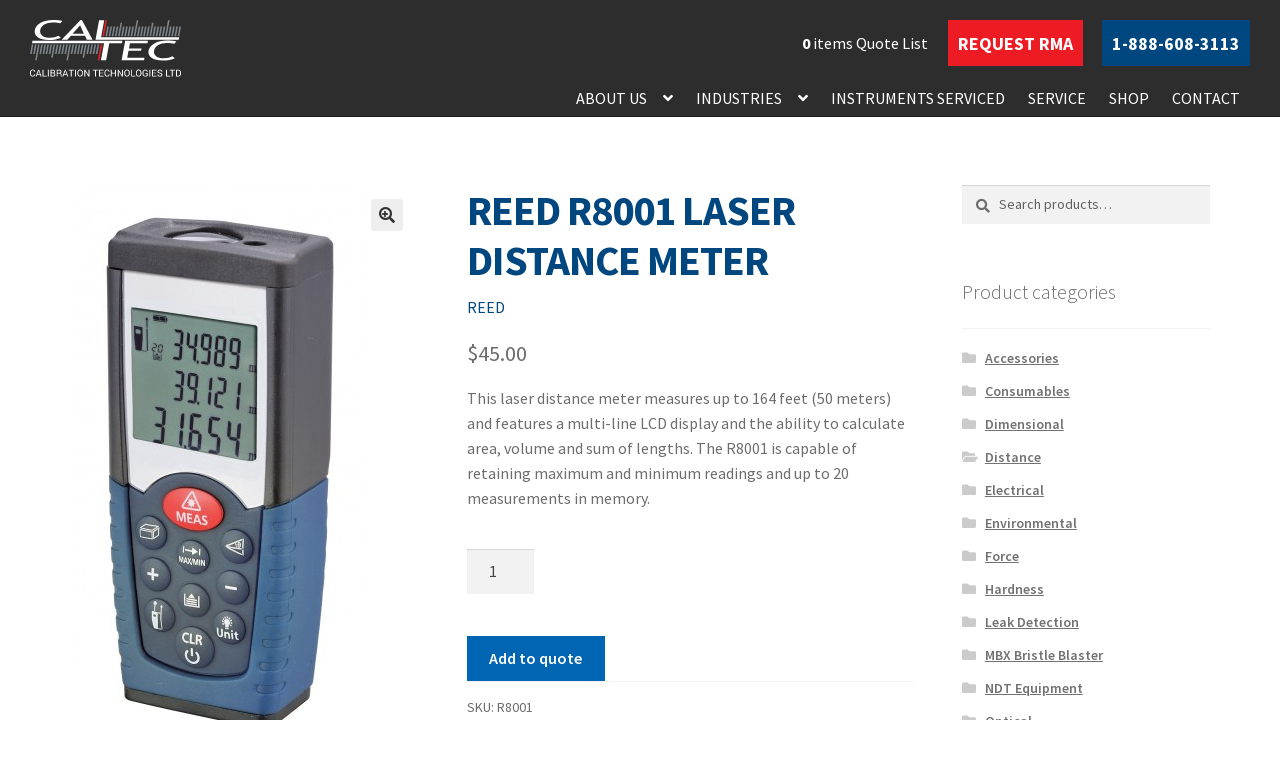

--- FILE ---
content_type: text/css
request_url: https://shop.caltec.ca/wp-content/themes/storefront-child-theme-master/style.css?ver=1.0.0
body_size: 12232
content:
/*
Theme Name:   	Storefront Child Theme
Theme URI:    	https://github.com/stuartduff/storefront-child-theme
Author:       	Sandbox Media
Author URI:     #
Template:     	storefront
Description:  	This is a blank child theme for WooThemes StoreFront theme
Version:      	1.0.0
License:      	GNU General Public License v2 or later
License URI:  	http://www.gnu.org/licenses/gpl-2.0.html
Text Domain:  	storefront
Tags:         	black, white, light, two-columns, left-sidebar, right-sidebar, responsive-layout, custom-background, custom-colors, custom-header, custom-menu, featured-images, full-width-template, threaded-comments, accessibility-ready
This theme, like WordPress, is licensed under the GPL.
Use it to make something cool, have fun, and share what you've learned with others.
Storefront is based on Underscores http://underscores.me/, (C) 2012-2014 Automattic, Inc.
Resetting and rebuilding styles have been helped along thanks to the fine work of
Eric Meyer http://meyerweb.com/eric/tools/css/reset/index.html
along with Nicolas Gallagher and Jonathan Neal http://necolas.github.com/normalize.css/
FontAwesome License: SIL Open Font License - http://scripts.sil.org/OFL
Images License: GNU General Public License v2 or later
*/
/*
 * Add your own custom css below this text.
 */
h1, h2, h3, h4, h5, h6 {
	font-weight: 700;
}
h1 {
	text-transform: uppercase;
}

.text_right{text-align: right;}

.wrapper{max-width: 1170px; padding: 0 15px;margin: 0 auto;}

.row {
    display: -webkit-box;
    display: -ms-flexbox;
    display: flex;
    -ms-flex-wrap: wrap;
    flex-wrap: wrap;
    margin-right: -15px;
    margin-left: -15px;
}
.col6 {
    -webkit-box-flex: 0;
    -ms-flex: 0 0 50%;
    flex: 0 0 50%;
    max-width: 50%;
    position: relative;
    width: 100%;
    min-height: 1px;
    padding-right: 15px;
    padding-left: 15px;
}


.site-footer .col6:first-child {
    -ms-flex: 0 0 45%;
    flex: 0 0 45%;
    max-width: 45%;
}

.site-footer .col6:last-child {
    -ms-flex: 0 0 55%;
    flex: 0 0 55%;
    max-width: 55%;
}

.gform_wrapper .hidden_label .gfield_label {
    clip: rect(1px, 1px, 1px, 1px);
    position: absolute !important;
    height: 1px;
    width: 1px;
    overflow: hidden;
}

.gform_wrapper ul {
	margin: 0;
	list-style: none;
}

.gform_wrapper div.validation_error,.gform_wrapper .validation_message {
	display: block;
}
body .gform_legacy_markup_wrapper div.validation_error, 
body .gform_legacy_markup_wrapper ol.validation_list {
    color: #ed1c24;
}
body .gform_legacy_markup_wrapper div.validation_error {
    border-bottom: 2px solid #ed1c24;
    border-top: 2px solid #ed1c24;
}
body .gform_legacy_markup_wrapper .gfield_error .gfield_label {
    color: #ed1c24;
}
.gform_legacy_markup_wrapper li.gfield_error div.ginput_complex.ginput_container label, .gform_legacy_markup_wrapper li.gfield_error ul.gfield_checkbox, .gform_legacy_markup_wrapper li.gfield_error ul.gfield_radio {
    color: #ed1c24 !important;
}
.gform_legacy_markup_wrapper li.gfield_error input:not([type=radio]):not([type=checkbox]):not([type=submit]):not([type=button]):not([type=image]):not([type=file]), .gform_legacy_markup_wrapper li.gfield_error textarea {
    border: 1px solid #ed1c24 !important;
}
body .gform_legacy_markup_wrapper .validation_message {
    color: #ed1c24;
}
body .gform_wrapper li.gfield.gfield_error.gfield_contains_required div.ginput_container {
	margin-top: 8px;
}
body #gform_1 input[type="submit"] {
    background-color: #ed1c24;
    color: #FFF;
    text-transform: uppercase;
    text-decoration: none;
    transition: all 0.25s ease;
    border: none;
    border-radius: 0px;
}
body .gform_legacy_markup_wrapper .gform_validation_errors {
    border: 1px solid #ed1c24;
}
body #gform_1 input[type="submit"]:hover {
    background-color: #088bf6;
    text-decoration: none;
    color: #FFF;
}
body .gform_legacy_markup_wrapper .gfield_required {
    color: #ed1c24;
    margin-left: 4px;
}
body .gform_wrapper li.gfield.gfield_error.gfield_contains_required label.gfield_label{margin-top:0 }


body .gform_wrapper li.hidden_label input {
	margin-top: 0;
}
body .gform_wrapper li.gfield.gfield_error,body .gform_wrapper li.gfield.gfield_error.gfield_contains_required.gfield_creditcard_warning {
	background-color: transparent;
    margin-bottom: 0px !important;
	border-top: none;
	border-bottom: none;
	padding-bottom: 0;
	padding-top: 0;

}

body .gform_wrapper select {
	height: auto;
	width: 100% !important;
	-webkit-appearance: none;
	-moz-appearance: none;
	appearance: none;
	border: none;
	cursor: pointer;
    background-color: #f2f2f2;
    color: #43454b;
    font-weight: 400;
    box-shadow: inset 0 1px 1px rgba(0,0,0,.125);
    height: 40px;padding: 5px 10px;
}
.gform_wrapper ul li .ginput_container {
	position: relative;
}
body .gform_wrapper .ginput_container_select::after {
	position: absolute;
	content: "\f078";
	right: 15px;
	z-index: 100;
	font-family: "Font Awesome 5 Free";
	color: #43454b;
font-size: 14px;
	pointer-events: none;
	display: inline-block !important;
	font-weight: 900;
	top: 50%;
	transform: translateY(-50%);
    
}

body .gform_wrapper li.gfield_error select {
	border: 1px solid #790000;
}

body .gform_wrapper input:not([type="radio"]):not([type="checkbox"]):not([type="submit"]):not([type="button"]):not([type="image"]):not([type="file"]) {
	height: 40px;padding: 5px 10px;
}
a:focus, button:focus, input:focus, textarea:focus {
	outline: none;
}

.site-header .site-branding img {
	height: 92px;
}
.site-header .custom-logo-link, .site-header .site-logo-anchor, .site-header .site-logo-link {
	display: inline-block;
}

.site-info {
	display: none;
}

.site-info.site-info-custom {
	display: block;
}
.hentry .entry-content a {
	text-decoration: none;
}

.home .entry-header {
	display: none;
}

.storefront-handheld-footer-bar {
	display: none;
}

.site-header {
	margin-bottom: 4.235801032em;
}

.head_wrap {
	padding: 0 30px;
	max-width: 100%;
	display: flex;
	justify-content: space-between;
}

.head_wrap .head_right {
	flex: 1;padding-left: 30px;
}
.site-header .logo img {
	height: 60px;
}

.woocommerce-active .site-header .site-search {
	float: none;
	margin: 0;
	max-width: 260px;
	width: 100%;
    margin: 0 20px;
}
.site-header {
	padding-top: 20px;
	padding-bottom: 0;
    
}

.head_top {
	display: flex;
	justify-content: flex-end;
	align-items: center;
    margin-bottom: 15px;
}
.main-navigation ul.menu > li.mobile_block{display: none;}
.main-navigation ul.menu > li > a {
	padding: 5px 10px;
	font-size: 16px;
    text-transform: uppercase;
}

.main-navigation ul.menu > li > a:hover{background-color: #00467f; }

.main-navigation ul.menu ul.sub-menu {
	background-color: #fff;-webkit-box-shadow: 0 6px 12px rgba(0,0,0,.175);
box-shadow: 0 6px 12px rgba(0,0,0,.175);
}

.main-navigation ul.menu ul.sub-menu a {
	color: #242424;
	font-size: 16px;
	text-transform: uppercase;
	padding: 10px 15px;
}

.main-navigation ul.menu ul.sub-menu a:hover {
	background-color: #00467f;color: #fff;
}

.main_menu {
	display: flex;
	justify-content: flex-end;
    padding: 0 30px;
}
.woocommerce-active .site-header .main-navigation {
	width: 100%;
	float: none;
	margin-right: 0;
	clear: both;
    text-align: right;
}
body .widget_ywraq_mini_list_quote {
	margin: 0;
}

body .ywraq-quote-icon-icon_quote::before {
	color: #fff;
}
body .widget_ywraq_mini_list_quote a {
	color: #fff;
}

.redB, .blueB {
	background: #ed1c24;
	color: #FFF;
	padding: 10px 10px;
	text-decoration: none;
	display: inline-block;
	line-height: 1.55em;
	text-align: center;
    -webkit-transition: all 0.3s ease 0s;transition: all 0.3s ease 0s;
    height: 46px;
    text-transform: uppercase;
font-weight: bold;
    font-size: 18px;
}
.blueB {
	background: #00467f;margin-left: 16px;
}
.toplinks{margin-left: 20px}
.toplinks a:hover {
	color: #FFF;
	text-decoration: none ;
	background: #088bf6;
     -webkit-transition: all 0.3s ease 0s;transition: all 0.3s ease 0s;
}


.site-header .widget_ywraq_mini_list_quote .raq-info {
	padding: 0;
	border: none;
    margin: 0;
}

.site-footer {
	background-color: transparent !important;
	padding: 0;
}

.foot_top {
	padding: 75px 0px;background-color: #00467f;
}

.site-footer a {
	text-decoration: none;
}
footer .tagline {
	color: #FFF;
	font-size: 1.5em;
	font-style: italic;
	margin-bottom: 10px;
	margin-top: 10px;
	font-weight: 600;
}
.footer_nav ul {
	margin: 0;
	list-style: none;
}


.foot_btm{padding: 25px 0;}

.foot_btm,.foot_btm a{color: #000 !important;font-size: 14px;}

.footer_logo img {
    max-width: 350px;margin-left: auto;
}
footer .telephone a {
	font-size: 2.5rem;
}
.footer_nav {
	margin-bottom: 20px;
}

.widget_ywraq_mini_list_quote .yith-ywraq-list-wrapper {
	color: #43454b;
}

.widget_ywraq_mini_list_quote .yith-ywraq-list-content ul li {
	border-color: #ccc;
}

.woocommerce-loop-product__link .attachment-woocommerce_thumbnail {
	height: 300px;
	object-fit: contain;
}
.site-footer a:hover {
	text-decoration: underline;
}

.number_list .gfield_label{position: relative;}
.number_list .gfield_label::before {
	position: absolute;
	left: -25px;
	top: 35px;
	z-index: 1;
}
.number_one .gfield_label:before{content: "1.";}
.number_two .gfield_label:before{content: "2.";}
.number_three .gfield_label:before{content: "3.";}
.number_four .gfield_label:before{content: "4.";}
.number_five .gfield_label:before{content: "5.";}
.number_six .gfield_label:before{content: "6.";}
.number_seven .gfield_label:before{content: "7.";}
.number_eight .gfield_label:before{content: "8.";}
.number_nine .gfield_label:before{content: "9.";}
.number_ten .gfield_label:before{content: "10.";}


.page-id-22 #main {
	padding: 0 20px;
}

.brand_title {
	color: #00467f;
}
.single-product .product_title.entry-title {
	margin-bottom: 10px;
}

.single-product div.product p.price {
	margin: 15px 0;
}

.woocommerce-product-details__short-description ul {
    margin: 0 0 1.41575em 1em;
}

div#validation_message_1_61 {
    display: block;
}

@media only screen and (max-width:1199px) {
    
    .main_menu {
	padding: 0 20px;
}
    .head_wrap {
	padding: 0 20px;
}
    .main-navigation ul.menu > li > a {
	padding: 5px 8px;
}
}

@media only screen and (max-width:1024px) {
    .main_menu,.toplinks {
	display: none;
}
    .site-header {
	padding-top: 10px;
	padding-bottom: 10px;
}
    .main-navigation ul.menu > li.mobile_block{display: block;}
    button#responsive-menu-pro-button {
	margin: 0 0px 7px 15px !important;
}
    .head_wrap {
	align-items: center;
}
    .head_top {
	margin-bottom: 0;
}
    .red_mob a {
	background: #ed1c24 !important;
	font-size: 16px !important;
	font-weight: 600;
	height: auto !important;
}
    .red_mob a:hover {background: #088bf6 !important;}
     .blue_mob  a {
	background: #00467f !important;
	font-size: 16px !important;
	font-weight: 600;
	height: auto !important;
}
    .blue_mob  a:hover {background: #088bf6 !important;}
    
    #responsive-menu-pro-container #responsive-menu-pro li.responsive-menu-pro-item .responsive-menu-pro-item-link {
	text-transform: uppercase;
}
    #responsive-menu-pro-container #responsive-menu-pro > li.responsive-menu-pro-item:first-child > a {
	border-top: none !important;
}
    .woocommerce-loop-product__link .attachment-woocommerce_thumbnail {
	height: 220px;
}
}

@media only screen and (min-width:768px) {
    .main-navigation ul ul li a, .secondary-navigation ul ul li a {
	width: 220px;
}
}

@media only screen and (max-width:767px) {
    
    .foot_top {
	padding: 50px 0px;
}
    .col6,.site-footer .col6:first-child,.site-footer .col6:last-child {
	-ms-flex: 0 0 100%;
	flex: 0 0 100%;
	max-width: 100%;
}
    .site-footer .col6:last-child {
	text-align: left;margin-top: 20px;
}
    .footer_logo img {
	max-width: 220px;
	margin-left: 0;
}
    footer .telephone a {
	font-size: 2.1rem;
}
    footer .tagline {
	font-size: 1.3em;
	line-height: 1.2;
}
    .footer_logo {
	margin-top: 20px;
}
    .woocommerce-loop-product__link .attachment-woocommerce_thumbnail {
	height: 180px;
}
}
@media(min-width:641px){
	.full_width {
		width:100% !important;
	}
	.small_fields {
	width: 33% !important;
}
}
@media only screen and (max-width:640px) {
    body .gform_wrapper ul li.gfield {
	width: 100%;
}
}

--- FILE ---
content_type: image/svg+xml
request_url: https://shop.caltec.ca/wp-content/uploads/2021/03/caltec-4.svg
body_size: 11157
content:
<?xml version="1.0" encoding="utf-8"?>
<!-- Generator: Adobe Illustrator 21.1.0, SVG Export Plug-In . SVG Version: 6.00 Build 0)  -->
<svg version="1.1" id="Layer_1" xmlns="http://www.w3.org/2000/svg" xmlns:xlink="http://www.w3.org/1999/xlink" x="0px" y="0px"
	 viewBox="0 0 344.7 137" style="enable-background:new 0 0 344.7 137;" xml:space="preserve">
<style type="text/css">
	.st0{fill:#FFFFFF;}
	.st1{fill:#7D868C;}
	.st2{fill:#EC1C24;}
</style>
<title>caltec-1</title>
<g>
	<path class="st0" d="M11.7,124L11.7,124c0.1,1.5-0.5,2.8-1.5,3.8c-1.1,1-2.5,1.5-4.2,1.5c-1.8,0-3.2-0.6-4.3-1.9
		c-1.1-1.3-1.7-2.8-1.7-4.8v-2.8c0-1.9,0.6-3.5,1.7-4.8c1.1-1.3,2.6-1.9,4.3-1.9s3.2,0.5,4.2,1.4c1,0.9,1.6,2.2,1.5,3.7l0,0.1h-2
		c0-1.1-0.3-2-1-2.6c-0.6-0.6-1.6-1-2.7-1c-1.2,0-2.1,0.5-2.8,1.4c-0.7,1-1.1,2.1-1.1,3.5v2.8c0,1.4,0.3,2.6,1.1,3.6
		c0.7,1,1.6,1.4,2.8,1.4c1.2,0,2.1-0.3,2.7-0.9c0.6-0.6,1-1.5,1-2.6H11.7z"/>
	<path class="st0" d="M23,125h-6.5l-1.5,4h-2.2l6-15.6h1.8l5.9,15.6h-2.2L23,125z M17.2,123.3h5.3l-2.6-7.1h-0.1L17.2,123.3z"/>
	<path class="st0" d="M30.9,127.4h7.4v1.7h-9.5v-15.6h2.1V127.4z"/>
	<path class="st0" d="M42.9,129.1h-2.1v-15.6h2.1V129.1z"/>
	<path class="st0" d="M46.9,129.1v-15.6H52c1.6,0,2.9,0.4,3.8,1.1c0.9,0.7,1.4,1.8,1.4,3.2c0,0.7-0.2,1.3-0.7,1.9
		c-0.4,0.5-1,1-1.7,1.2c0.9,0.2,1.7,0.7,2.2,1.4c0.5,0.7,0.8,1.6,0.8,2.5c0,1.4-0.5,2.5-1.4,3.3c-0.9,0.8-2.2,1.1-3.8,1.1H46.9z
		 M49,120.1h3.4c0.8,0,1.4-0.2,1.9-0.6s0.7-1,0.7-1.8c0-0.8-0.3-1.5-0.8-1.9c-0.5-0.4-1.3-0.6-2.3-0.6h-3V120.1z M49,121.7v5.7h3.7
		c1,0,1.7-0.2,2.2-0.7c0.5-0.5,0.8-1.1,0.8-2c0-0.9-0.2-1.6-0.7-2.1c-0.4-0.5-1.1-0.8-2.1-0.8H49z"/>
	<path class="st0" d="M63,122.3v6.8h-2.1v-15.6h5.7c1.7,0,3,0.4,3.9,1.1c0.9,0.8,1.4,1.9,1.4,3.3c0,0.8-0.2,1.5-0.6,2.1
		c-0.4,0.6-1,1.1-1.8,1.4c0.9,0.3,1.5,0.7,1.8,1.4c0.4,0.6,0.6,1.4,0.6,2.3v1.5c0,0.5,0.1,0.9,0.2,1.3s0.3,0.7,0.6,0.9v0.3h-2.2
		c-0.3-0.2-0.5-0.6-0.5-1.1c-0.1-0.5-0.1-1-0.1-1.5v-1.4c0-0.8-0.2-1.5-0.7-2c-0.5-0.5-1.2-0.8-2-0.8H63z M63,120.6h3.3
		c1.2,0,2.1-0.2,2.6-0.7c0.5-0.5,0.8-1.1,0.8-2.1c0-0.9-0.3-1.6-0.8-2c-0.5-0.5-1.3-0.7-2.4-0.7H63V120.6z"/>
	<path class="st0" d="M83.9,125h-6.5l-1.5,4h-2.2l6-15.6h1.8l5.9,15.6h-2.2L83.9,125z M78.1,123.3h5.3l-2.6-7.1h-0.1L78.1,123.3z"/>
	<path class="st0" d="M100.3,115.1h-5v14h-2.1v-14h-5v-1.7h12.1V115.1z"/>
	<path class="st0" d="M104.8,129.1h-2.1v-15.6h2.1V129.1z"/>
	<path class="st0" d="M120.6,122.6c0,1.9-0.6,3.5-1.8,4.7c-1.2,1.3-2.7,1.9-4.6,1.9c-1.8,0-3.3-0.6-4.4-1.9
		c-1.1-1.3-1.7-2.8-1.7-4.7v-2.8c0-1.9,0.6-3.5,1.7-4.8c1.1-1.3,2.6-1.9,4.4-1.9c1.9,0,3.4,0.6,4.6,1.9c1.2,1.3,1.8,2.8,1.8,4.8
		V122.6z M118.5,119.8c0-1.4-0.4-2.6-1.2-3.5c-0.8-0.9-1.8-1.4-3.1-1.4c-1.2,0-2.2,0.5-2.9,1.4c-0.7,0.9-1.1,2.1-1.1,3.5v2.8
		c0,1.4,0.4,2.6,1.1,3.5c0.7,0.9,1.7,1.4,2.9,1.4c1.3,0,2.3-0.5,3.1-1.4c0.8-0.9,1.2-2.1,1.2-3.5V119.8z"/>
	<path class="st0" d="M135.6,129.1h-2.1l-7.5-12.1l-0.1,0v12.1h-2.1v-15.6h2.1l7.5,12.1l0.1,0v-12h2.1V129.1z"/>
	<path class="st0" d="M155.5,115.1h-5v14h-2.1v-14h-5v-1.7h12.1V115.1z"/>
	<path class="st0" d="M167,121.8h-7.2v5.6h8.2v1.7h-10.4v-15.6H168v1.7h-8.1v5.1h7.2V121.8z"/>
	<path class="st0" d="M181.6,124L181.6,124c0.1,1.5-0.5,2.8-1.5,3.8c-1.1,1-2.5,1.5-4.2,1.5c-1.8,0-3.2-0.6-4.3-1.9
		c-1.1-1.3-1.7-2.8-1.7-4.8v-2.8c0-1.9,0.6-3.5,1.7-4.8c1.1-1.3,2.6-1.9,4.3-1.9s3.2,0.5,4.2,1.4c1,0.9,1.6,2.2,1.5,3.7l0,0.1h-2
		c0-1.1-0.3-2-1-2.6c-0.6-0.6-1.6-1-2.7-1c-1.2,0-2.1,0.5-2.8,1.4c-0.7,1-1.1,2.1-1.1,3.5v2.8c0,1.4,0.3,2.6,1.1,3.6
		c0.7,1,1.6,1.4,2.8,1.4c1.2,0,2.1-0.3,2.7-0.9c0.6-0.6,1-1.5,1-2.6H181.6z"/>
	<path class="st0" d="M196.3,129.1h-2.1v-6.9h-7.6v6.9h-2.1v-15.6h2.1v7.1h7.6v-7.1h2.1V129.1z"/>
	<path class="st0" d="M212,129.1h-2.1l-7.5-12.1l-0.1,0v12.1h-2.1v-15.6h2.1l7.5,12.1l0.1,0v-12h2.1V129.1z"/>
	<path class="st0" d="M227.7,122.6c0,1.9-0.6,3.5-1.8,4.7c-1.2,1.3-2.7,1.9-4.6,1.9c-1.8,0-3.3-0.6-4.4-1.9
		c-1.1-1.3-1.7-2.8-1.7-4.7v-2.8c0-1.9,0.6-3.5,1.7-4.8c1.1-1.3,2.6-1.9,4.4-1.9c1.9,0,3.4,0.6,4.6,1.9c1.2,1.3,1.8,2.8,1.8,4.8
		V122.6z M225.6,119.8c0-1.4-0.4-2.6-1.2-3.5c-0.8-0.9-1.8-1.4-3.1-1.4c-1.2,0-2.2,0.5-2.9,1.4s-1.1,2.1-1.1,3.5v2.8
		c0,1.4,0.4,2.6,1.1,3.5s1.7,1.4,2.9,1.4c1.3,0,2.3-0.5,3.1-1.4c0.8-0.9,1.2-2.1,1.2-3.5V119.8z"/>
	<path class="st0" d="M233,127.4h7.4v1.7h-9.5v-15.6h2.1V127.4z"/>
	<path class="st0" d="M254.3,122.6c0,1.9-0.6,3.5-1.8,4.7c-1.2,1.3-2.7,1.9-4.6,1.9c-1.8,0-3.3-0.6-4.4-1.9
		c-1.1-1.3-1.7-2.8-1.7-4.7v-2.8c0-1.9,0.6-3.5,1.7-4.8c1.1-1.3,2.6-1.9,4.4-1.9c1.9,0,3.4,0.6,4.6,1.9c1.2,1.3,1.8,2.8,1.8,4.8
		V122.6z M252.1,119.8c0-1.4-0.4-2.6-1.2-3.5s-1.8-1.4-3.1-1.4c-1.2,0-2.2,0.5-2.9,1.4s-1.1,2.1-1.1,3.5v2.8c0,1.4,0.4,2.6,1.1,3.5
		s1.7,1.4,2.9,1.4c1.3,0,2.3-0.5,3.1-1.4s1.2-2.1,1.2-3.5V119.8z"/>
	<path class="st0" d="M268.7,127c-0.4,0.6-1,1.1-1.9,1.6c-0.9,0.5-2.1,0.7-3.6,0.7c-1.9,0-3.4-0.6-4.6-1.8c-1.2-1.2-1.8-2.7-1.8-4.6
		v-3.2c0-1.9,0.6-3.4,1.7-4.6c1.1-1.2,2.6-1.8,4.4-1.8c1.8,0,3.2,0.4,4.2,1.3c1,0.9,1.5,2,1.6,3.4l0,0.1h-2c-0.1-0.9-0.4-1.7-1-2.2
		c-0.6-0.6-1.5-0.9-2.7-0.9c-1.2,0-2.2,0.4-2.9,1.3c-0.7,0.9-1.1,2-1.1,3.4v3.2c0,1.4,0.4,2.5,1.2,3.4c0.8,0.9,1.9,1.3,3.1,1.3
		c0.9,0,1.6-0.1,2.2-0.4c0.6-0.2,1-0.5,1.2-0.8v-3.5h-3.4v-1.7h5.5V127z"/>
	<path class="st0" d="M274.6,129.1h-2.1v-15.6h2.1V129.1z"/>
	<path class="st0" d="M287.9,121.8h-7.2v5.6h8.2v1.7h-10.4v-15.6h10.2v1.7h-8.1v5.1h7.2V121.8z"/>
	<path class="st0" d="M299.9,125.1c0-0.7-0.3-1.3-0.8-1.8c-0.5-0.5-1.5-0.9-2.9-1.2c-1.7-0.4-2.9-1-3.9-1.7
		c-0.9-0.8-1.4-1.7-1.4-2.9c0-1.2,0.5-2.2,1.5-3.1c1-0.8,2.3-1.2,3.9-1.2c1.7,0,3.1,0.5,4.1,1.4c1,0.9,1.5,2,1.5,3.3l0,0.1h-2
		c0-0.9-0.3-1.7-0.9-2.2c-0.6-0.6-1.5-0.8-2.6-0.8c-1.1,0-1.9,0.2-2.4,0.7c-0.6,0.5-0.8,1.1-0.8,1.9c0,0.7,0.3,1.2,0.9,1.7
		c0.6,0.5,1.6,0.9,3,1.2c1.6,0.4,2.9,1,3.8,1.8c0.9,0.8,1.3,1.8,1.3,2.9c0,1.3-0.5,2.3-1.5,3c-1,0.8-2.4,1.1-4,1.1
		c-1.6,0-2.9-0.4-4.1-1.3c-1.2-0.8-1.8-2-1.7-3.4l0-0.1h2c0,1,0.4,1.8,1.1,2.3c0.7,0.5,1.6,0.8,2.7,0.8c1.1,0,1.9-0.2,2.5-0.7
		C299.6,126.5,299.9,125.9,299.9,125.1z"/>
	<path class="st0" d="M312.7,127.4h7.4v1.7h-9.5v-15.6h2.1V127.4z"/>
	<path class="st0" d="M330.8,115.1h-5v14h-2.1v-14h-5v-1.7h12.1V115.1z"/>
	<path class="st0" d="M333.1,129.1v-15.6h4.8c2,0,3.7,0.6,4.9,1.9c1.2,1.3,1.9,2.9,1.9,4.9v2.1c0,2-0.6,3.6-1.9,4.9
		s-2.9,1.9-4.9,1.9H333.1z M335.2,115.1v12.3h2.7c1.4,0,2.6-0.5,3.4-1.4c0.8-0.9,1.3-2.2,1.3-3.7v-2.2c0-1.5-0.4-2.7-1.3-3.6
		s-2-1.4-3.4-1.4H335.2z"/>
</g>
<g>
	<path class="st0" d="M74,2.4l-4.9,5.2c-3.5-1.4-9.3-2.1-17.4-2.1c-7.6,0-14,1.7-19.2,5c-5.2,3.4-8.3,7.7-9.2,13
		c-0.9,5.1,0.7,9.2,4.8,12.3c4.1,3.1,9.9,4.7,17.3,4.7c8.1,0,14.6-1.5,19.5-4.4l5.7,4.6c-7.5,3.5-16.6,5.2-27.4,5.2
		c-11.3,0-19.8-2.1-25.5-6.3c-5.7-4.2-8-9.7-6.7-16.6c1.2-6.6,5.7-12.1,13.4-16.5C32,2.2,41.4,0,52.3,0C61.7,0,69,0.8,74,2.4
		 M129.8,45.1l-4.2-9.4H93.4l-8.1,9.4H72.1l43.3-45h3.1l24.3,45H129.8z M114.3,11.8l-17,19.5H123L114.3,11.8z M149.5,45.1l8.1-44.4
		h11.8l-7.1,38.9h178.2l-1,5.4H149.5z"/>
	<path class="st1" d="M176.4,14.9c1.2,0,2.4,0,3.6,0L175.9,37h-3.6L176.4,14.9"/>
	<path class="st1" d="M183.5,14.9c1.2,0,2.4,0,3.6,0L183.1,37h-3.6L183.5,14.9"/>
	<path class="st1" d="M190.7,14.9c1.2,0,2.4,0,3.6,0L190.2,37h-3.6L190.7,14.9"/>
	<path class="st1" d="M197.9,14.9c1.2,0,2.4,0,3.6,0L197.4,37h-3.6L197.9,14.9"/>
	<path class="st1" d="M206.6,6.5c1.2,0,2.4,0,3.6,0L204.6,37H201L206.6,6.5"/>
	<path class="st1" d="M212.2,14.9c1.2,0,2.4,0,3.6,0L211.7,37h-3.6L212.2,14.9"/>
	<path class="st1" d="M219.4,14.9c1.2,0,2.4,0,3.6,0L218.9,37h-3.6L219.4,14.9"/>
	<path class="st1" d="M226.6,14.9c1.2,0,2.4,0,3.6,0L226.1,37h-3.6L226.6,14.9"/>
	<path class="st1" d="M233.7,14.9c1.2,0,2.4,0,3.6,0L233.2,37h-3.6L233.7,14.9"/>
	<polyline class="st1" points="247.1,0.7 240.4,37 236.8,37 243.5,0.7 247.1,0.7 	"/>
	<path class="st1" d="M248.1,14.9c1.2,0,2.4,0,3.6,0L247.6,37H244L248.1,14.9"/>
	<path class="st1" d="M255.2,14.9c1.2,0,2.4,0,3.6,0L254.8,37h-3.6L255.2,14.9"/>
	<path class="st1" d="M262.4,14.9c1.2,0,2.4,0,3.6,0L261.9,37h-3.6L262.4,14.9"/>
	<path class="st1" d="M269.6,14.9c1.2,0,2.4,0,3.6,0L269.1,37h-3.6L269.6,14.9"/>
	<path class="st1" d="M278.3,6.5c1.2,0,2.4,0,3.6,0L276.3,37h-3.6L278.3,6.5"/>
	<path class="st1" d="M283.9,14.9c1.2,0,2.4,0,3.6,0L283.4,37h-3.6L283.9,14.9"/>
	<path class="st1" d="M291.1,14.9c1.2,0,2.4,0,3.6,0L290.6,37H287L291.1,14.9"/>
	<path class="st1" d="M297.9,14.9c1.2,0,2.4,0,3.6,0L297.5,37h-3.6L297.9,14.9"/>
	<path class="st1" d="M305.1,14.9c1.2,0,2.4,0,3.6,0L304.6,37H301L305.1,14.9"/>
	<path class="st1" d="M319.4,14.9c1.2,0,2.4,0,3.6,0L319,37h-3.6L319.4,14.9"/>
	<path class="st1" d="M326.6,14.9c1.2,0,2.4,0,3.6,0L326.1,37h-3.6L326.6,14.9"/>
	<path class="st1" d="M333.9,14.9c1.2,0,2.4,0,3.6,0L333.4,37h-3.6L333.9,14.9"/>
	<path class="st1" d="M341.1,14.9c1.2,0,2.4,0,3.6,0L340.6,37H337L341.1,14.9"/>
	<polyline class="st1" points="318.6,0.7 311.8,37 308.2,37 314.9,0.7 318.6,0.7 	"/>
	<polyline class="st2" points="175.6,0.7 168.9,37 165.2,37 172,0.7 175.6,0.7 	"/>
	<path class="st0" d="M180.9,53l-7.2,38.9h-11.9l7.2-38.9H4.6l1-5.4h205.2l-1,5.4H180.9 M228.1,53l-2.3,12.3h28.7l-1,5.1h-28.7
		l-2.9,16h39.4l-1,5.5h-51.3l8.2-44.4h51.9l-1,5.4H228.1z M334.1,49.2l-4.9,5.2c-3.5-1.4-9.4-2.1-17.5-2.1c-7.6,0-14.1,1.7-19.3,5
		c-5.2,3.4-8.3,7.7-9.3,13c-0.9,5.1,0.7,9.2,4.8,12.3c4.1,3.1,9.9,4.7,17.4,4.7c8.1,0,14.7-1.5,19.6-4.4l5.7,4.6
		c-7.5,3.5-16.7,5.2-27.6,5.2c-11.4,0-19.9-2.1-25.7-6.3c-5.8-4.2-8-9.7-6.8-16.5c1.2-6.6,5.7-12.1,13.5-16.5
		c7.8-4.4,17.2-6.6,28.2-6.6C321.8,46.8,329,47.6,334.1,49.2z"/>
	<path class="st1" d="M153.8,77.8c-1.2,0-2.4,0-3.6,0l4.1-22.1h3.6L153.8,77.8"/>
	<path class="st1" d="M146.7,77.8c-1.2,0-2.4,0-3.6,0l4.1-22.1h3.6L146.7,77.8"/>
	<path class="st1" d="M139.5,77.8c-1.2,0-2.4,0-3.6,0l4.1-22.1h3.6L139.5,77.8"/>
	<path class="st1" d="M132.3,77.8c-1.2,0-2.4,0-3.6,0l4.1-22.1h3.6L132.3,77.8"/>
	<path class="st1" d="M123.6,86.2c-1.2,0-2.4,0-3.6,0l5.6-30.5h3.6L123.6,86.2"/>
	<path class="st1" d="M118,77.8c-1.2,0-2.4,0-3.6,0l4.1-22.1h3.6L118,77.8"/>
	<path class="st1" d="M110.8,77.8c-1.2,0-2.4,0-3.6,0l4.1-22.1h3.6L110.8,77.8"/>
	<path class="st1" d="M103.7,77.8c-1.2,0-2.4,0-3.6,0l4.1-22.1h3.6L103.7,77.8"/>
	<path class="st1" d="M96.5,77.8c-1.2,0-2.4,0-3.6,0L97,55.7h3.6L96.5,77.8"/>
	<polyline class="st1" points="83.1,92 89.8,55.7 93.4,55.7 86.7,92 83.1,92 	"/>
	<path class="st1" d="M82.2,77.8c-1.2,0-2.4,0-3.6,0l4.1-22.1h3.6L82.2,77.8"/>
	<path class="st1" d="M75,77.8c-1.2,0-2.4,0-3.6,0l4.1-22.1h3.6L75,77.8"/>
	<path class="st1" d="M67.8,77.8c-1.2,0-2.4,0-3.6,0l4.1-22.1h3.6L67.8,77.8"/>
	<path class="st1" d="M60.6,77.8c-1.2,0-2.4,0-3.6,0l4.1-22.1h3.6L60.6,77.8"/>
	<path class="st1" d="M51.9,86.2c-1.2,0-2.4,0-3.6,0L54,55.7h3.6L51.9,86.2"/>
	<path class="st1" d="M46.3,77.8c-1.2,0-2.4,0-3.6,0l4.1-22.1h3.6L46.3,77.8"/>
	<path class="st1" d="M39.1,77.8c-1.2,0-2.4,0-3.6,0l4.1-22.1h3.6L39.1,77.8"/>
	<path class="st1" d="M32.3,77.8c-1.2,0-2.4,0-3.6,0l4.1-22.1h3.6L32.3,77.8"/>
	<path class="st1" d="M25.1,77.8c-1.2,0-2.4,0-3.6,0l4.1-22.1h3.6L25.1,77.8"/>
	<path class="st1" d="M10.8,77.8c-1.2,0-2.4,0-3.6,0l4.1-22.1h3.6L10.8,77.8"/>
	<path class="st1" d="M3.6,77.8c-1.2,0-2.4,0-3.6,0l4.1-22.1h3.6L3.6,77.8"/>
	<polyline class="st1" points="11.7,92 18.4,55.7 22,55.7 15.3,92 11.7,92 	"/>
	<polyline class="st2" points="154.6,92 161.4,55.7 165,55.7 158.3,92 154.6,92 	"/>
</g>
</svg>


--- FILE ---
content_type: text/plain
request_url: https://www.google-analytics.com/j/collect?v=1&_v=j102&a=1517058423&t=pageview&_s=1&dl=https%3A%2F%2Fshop.caltec.ca%2Fproduct%2Freed-r8001-laser-distance-meter%2F&ul=en-us%40posix&dt=REED%20R8001%20Laser%20Distance%20Meter%20-%20CALibration%20TEChnologies%20Ltd.&sr=1280x720&vp=1280x720&_u=YEBAAEABAAAAACAAI~&jid=647732184&gjid=315408348&cid=2097746420.1769790777&tid=UA-6328495-44&_gid=483337877.1769790777&_r=1&_slc=1&gtm=45He61r1n81WX739JSv842401862za200zd842401862&gcd=13l3l3l3l1l1&dma=0&tag_exp=103116026~103200004~104527907~104528501~104684208~104684211~115495939~115938466~115938468~116185181~116185182~116988315~117041588&z=165897798
body_size: -450
content:
2,cG-KYYJVJFTZS

--- FILE ---
content_type: image/svg+xml
request_url: https://shop.caltec.ca/wp-content/uploads/2021/03/logo.svg
body_size: 11157
content:
<?xml version="1.0" encoding="utf-8"?>
<!-- Generator: Adobe Illustrator 21.1.0, SVG Export Plug-In . SVG Version: 6.00 Build 0)  -->
<svg version="1.1" id="Layer_1" xmlns="http://www.w3.org/2000/svg" xmlns:xlink="http://www.w3.org/1999/xlink" x="0px" y="0px"
	 viewBox="0 0 344.7 137" style="enable-background:new 0 0 344.7 137;" xml:space="preserve">
<style type="text/css">
	.st0{fill:#FFFFFF;}
	.st1{fill:#7D868C;}
	.st2{fill:#EC1C24;}
</style>
<title>caltec-1</title>
<g>
	<path class="st0" d="M11.7,124L11.7,124c0.1,1.5-0.5,2.8-1.5,3.8c-1.1,1-2.5,1.5-4.2,1.5c-1.8,0-3.2-0.6-4.3-1.9
		c-1.1-1.3-1.7-2.8-1.7-4.8v-2.8c0-1.9,0.6-3.5,1.7-4.8c1.1-1.3,2.6-1.9,4.3-1.9s3.2,0.5,4.2,1.4c1,0.9,1.6,2.2,1.5,3.7l0,0.1h-2
		c0-1.1-0.3-2-1-2.6c-0.6-0.6-1.6-1-2.7-1c-1.2,0-2.1,0.5-2.8,1.4c-0.7,1-1.1,2.1-1.1,3.5v2.8c0,1.4,0.3,2.6,1.1,3.6
		c0.7,1,1.6,1.4,2.8,1.4c1.2,0,2.1-0.3,2.7-0.9c0.6-0.6,1-1.5,1-2.6H11.7z"/>
	<path class="st0" d="M23,125h-6.5l-1.5,4h-2.2l6-15.6h1.8l5.9,15.6h-2.2L23,125z M17.2,123.3h5.3l-2.6-7.1h-0.1L17.2,123.3z"/>
	<path class="st0" d="M30.9,127.4h7.4v1.7h-9.5v-15.6h2.1V127.4z"/>
	<path class="st0" d="M42.9,129.1h-2.1v-15.6h2.1V129.1z"/>
	<path class="st0" d="M46.9,129.1v-15.6H52c1.6,0,2.9,0.4,3.8,1.1c0.9,0.7,1.4,1.8,1.4,3.2c0,0.7-0.2,1.3-0.7,1.9
		c-0.4,0.5-1,1-1.7,1.2c0.9,0.2,1.7,0.7,2.2,1.4c0.5,0.7,0.8,1.6,0.8,2.5c0,1.4-0.5,2.5-1.4,3.3c-0.9,0.8-2.2,1.1-3.8,1.1H46.9z
		 M49,120.1h3.4c0.8,0,1.4-0.2,1.9-0.6s0.7-1,0.7-1.8c0-0.8-0.3-1.5-0.8-1.9c-0.5-0.4-1.3-0.6-2.3-0.6h-3V120.1z M49,121.7v5.7h3.7
		c1,0,1.7-0.2,2.2-0.7c0.5-0.5,0.8-1.1,0.8-2c0-0.9-0.2-1.6-0.7-2.1c-0.4-0.5-1.1-0.8-2.1-0.8H49z"/>
	<path class="st0" d="M63,122.3v6.8h-2.1v-15.6h5.7c1.7,0,3,0.4,3.9,1.1c0.9,0.8,1.4,1.9,1.4,3.3c0,0.8-0.2,1.5-0.6,2.1
		c-0.4,0.6-1,1.1-1.8,1.4c0.9,0.3,1.5,0.7,1.8,1.4c0.4,0.6,0.6,1.4,0.6,2.3v1.5c0,0.5,0.1,0.9,0.2,1.3s0.3,0.7,0.6,0.9v0.3h-2.2
		c-0.3-0.2-0.5-0.6-0.5-1.1c-0.1-0.5-0.1-1-0.1-1.5v-1.4c0-0.8-0.2-1.5-0.7-2c-0.5-0.5-1.2-0.8-2-0.8H63z M63,120.6h3.3
		c1.2,0,2.1-0.2,2.6-0.7c0.5-0.5,0.8-1.1,0.8-2.1c0-0.9-0.3-1.6-0.8-2c-0.5-0.5-1.3-0.7-2.4-0.7H63V120.6z"/>
	<path class="st0" d="M83.9,125h-6.5l-1.5,4h-2.2l6-15.6h1.8l5.9,15.6h-2.2L83.9,125z M78.1,123.3h5.3l-2.6-7.1h-0.1L78.1,123.3z"/>
	<path class="st0" d="M100.3,115.1h-5v14h-2.1v-14h-5v-1.7h12.1V115.1z"/>
	<path class="st0" d="M104.8,129.1h-2.1v-15.6h2.1V129.1z"/>
	<path class="st0" d="M120.6,122.6c0,1.9-0.6,3.5-1.8,4.7c-1.2,1.3-2.7,1.9-4.6,1.9c-1.8,0-3.3-0.6-4.4-1.9
		c-1.1-1.3-1.7-2.8-1.7-4.7v-2.8c0-1.9,0.6-3.5,1.7-4.8c1.1-1.3,2.6-1.9,4.4-1.9c1.9,0,3.4,0.6,4.6,1.9c1.2,1.3,1.8,2.8,1.8,4.8
		V122.6z M118.5,119.8c0-1.4-0.4-2.6-1.2-3.5c-0.8-0.9-1.8-1.4-3.1-1.4c-1.2,0-2.2,0.5-2.9,1.4c-0.7,0.9-1.1,2.1-1.1,3.5v2.8
		c0,1.4,0.4,2.6,1.1,3.5c0.7,0.9,1.7,1.4,2.9,1.4c1.3,0,2.3-0.5,3.1-1.4c0.8-0.9,1.2-2.1,1.2-3.5V119.8z"/>
	<path class="st0" d="M135.6,129.1h-2.1l-7.5-12.1l-0.1,0v12.1h-2.1v-15.6h2.1l7.5,12.1l0.1,0v-12h2.1V129.1z"/>
	<path class="st0" d="M155.5,115.1h-5v14h-2.1v-14h-5v-1.7h12.1V115.1z"/>
	<path class="st0" d="M167,121.8h-7.2v5.6h8.2v1.7h-10.4v-15.6H168v1.7h-8.1v5.1h7.2V121.8z"/>
	<path class="st0" d="M181.6,124L181.6,124c0.1,1.5-0.5,2.8-1.5,3.8c-1.1,1-2.5,1.5-4.2,1.5c-1.8,0-3.2-0.6-4.3-1.9
		c-1.1-1.3-1.7-2.8-1.7-4.8v-2.8c0-1.9,0.6-3.5,1.7-4.8c1.1-1.3,2.6-1.9,4.3-1.9s3.2,0.5,4.2,1.4c1,0.9,1.6,2.2,1.5,3.7l0,0.1h-2
		c0-1.1-0.3-2-1-2.6c-0.6-0.6-1.6-1-2.7-1c-1.2,0-2.1,0.5-2.8,1.4c-0.7,1-1.1,2.1-1.1,3.5v2.8c0,1.4,0.3,2.6,1.1,3.6
		c0.7,1,1.6,1.4,2.8,1.4c1.2,0,2.1-0.3,2.7-0.9c0.6-0.6,1-1.5,1-2.6H181.6z"/>
	<path class="st0" d="M196.3,129.1h-2.1v-6.9h-7.6v6.9h-2.1v-15.6h2.1v7.1h7.6v-7.1h2.1V129.1z"/>
	<path class="st0" d="M212,129.1h-2.1l-7.5-12.1l-0.1,0v12.1h-2.1v-15.6h2.1l7.5,12.1l0.1,0v-12h2.1V129.1z"/>
	<path class="st0" d="M227.7,122.6c0,1.9-0.6,3.5-1.8,4.7c-1.2,1.3-2.7,1.9-4.6,1.9c-1.8,0-3.3-0.6-4.4-1.9
		c-1.1-1.3-1.7-2.8-1.7-4.7v-2.8c0-1.9,0.6-3.5,1.7-4.8c1.1-1.3,2.6-1.9,4.4-1.9c1.9,0,3.4,0.6,4.6,1.9c1.2,1.3,1.8,2.8,1.8,4.8
		V122.6z M225.6,119.8c0-1.4-0.4-2.6-1.2-3.5c-0.8-0.9-1.8-1.4-3.1-1.4c-1.2,0-2.2,0.5-2.9,1.4s-1.1,2.1-1.1,3.5v2.8
		c0,1.4,0.4,2.6,1.1,3.5s1.7,1.4,2.9,1.4c1.3,0,2.3-0.5,3.1-1.4c0.8-0.9,1.2-2.1,1.2-3.5V119.8z"/>
	<path class="st0" d="M233,127.4h7.4v1.7h-9.5v-15.6h2.1V127.4z"/>
	<path class="st0" d="M254.3,122.6c0,1.9-0.6,3.5-1.8,4.7c-1.2,1.3-2.7,1.9-4.6,1.9c-1.8,0-3.3-0.6-4.4-1.9
		c-1.1-1.3-1.7-2.8-1.7-4.7v-2.8c0-1.9,0.6-3.5,1.7-4.8c1.1-1.3,2.6-1.9,4.4-1.9c1.9,0,3.4,0.6,4.6,1.9c1.2,1.3,1.8,2.8,1.8,4.8
		V122.6z M252.1,119.8c0-1.4-0.4-2.6-1.2-3.5s-1.8-1.4-3.1-1.4c-1.2,0-2.2,0.5-2.9,1.4s-1.1,2.1-1.1,3.5v2.8c0,1.4,0.4,2.6,1.1,3.5
		s1.7,1.4,2.9,1.4c1.3,0,2.3-0.5,3.1-1.4s1.2-2.1,1.2-3.5V119.8z"/>
	<path class="st0" d="M268.7,127c-0.4,0.6-1,1.1-1.9,1.6c-0.9,0.5-2.1,0.7-3.6,0.7c-1.9,0-3.4-0.6-4.6-1.8c-1.2-1.2-1.8-2.7-1.8-4.6
		v-3.2c0-1.9,0.6-3.4,1.7-4.6c1.1-1.2,2.6-1.8,4.4-1.8c1.8,0,3.2,0.4,4.2,1.3c1,0.9,1.5,2,1.6,3.4l0,0.1h-2c-0.1-0.9-0.4-1.7-1-2.2
		c-0.6-0.6-1.5-0.9-2.7-0.9c-1.2,0-2.2,0.4-2.9,1.3c-0.7,0.9-1.1,2-1.1,3.4v3.2c0,1.4,0.4,2.5,1.2,3.4c0.8,0.9,1.9,1.3,3.1,1.3
		c0.9,0,1.6-0.1,2.2-0.4c0.6-0.2,1-0.5,1.2-0.8v-3.5h-3.4v-1.7h5.5V127z"/>
	<path class="st0" d="M274.6,129.1h-2.1v-15.6h2.1V129.1z"/>
	<path class="st0" d="M287.9,121.8h-7.2v5.6h8.2v1.7h-10.4v-15.6h10.2v1.7h-8.1v5.1h7.2V121.8z"/>
	<path class="st0" d="M299.9,125.1c0-0.7-0.3-1.3-0.8-1.8c-0.5-0.5-1.5-0.9-2.9-1.2c-1.7-0.4-2.9-1-3.9-1.7
		c-0.9-0.8-1.4-1.7-1.4-2.9c0-1.2,0.5-2.2,1.5-3.1c1-0.8,2.3-1.2,3.9-1.2c1.7,0,3.1,0.5,4.1,1.4c1,0.9,1.5,2,1.5,3.3l0,0.1h-2
		c0-0.9-0.3-1.7-0.9-2.2c-0.6-0.6-1.5-0.8-2.6-0.8c-1.1,0-1.9,0.2-2.4,0.7c-0.6,0.5-0.8,1.1-0.8,1.9c0,0.7,0.3,1.2,0.9,1.7
		c0.6,0.5,1.6,0.9,3,1.2c1.6,0.4,2.9,1,3.8,1.8c0.9,0.8,1.3,1.8,1.3,2.9c0,1.3-0.5,2.3-1.5,3c-1,0.8-2.4,1.1-4,1.1
		c-1.6,0-2.9-0.4-4.1-1.3c-1.2-0.8-1.8-2-1.7-3.4l0-0.1h2c0,1,0.4,1.8,1.1,2.3c0.7,0.5,1.6,0.8,2.7,0.8c1.1,0,1.9-0.2,2.5-0.7
		C299.6,126.5,299.9,125.9,299.9,125.1z"/>
	<path class="st0" d="M312.7,127.4h7.4v1.7h-9.5v-15.6h2.1V127.4z"/>
	<path class="st0" d="M330.8,115.1h-5v14h-2.1v-14h-5v-1.7h12.1V115.1z"/>
	<path class="st0" d="M333.1,129.1v-15.6h4.8c2,0,3.7,0.6,4.9,1.9c1.2,1.3,1.9,2.9,1.9,4.9v2.1c0,2-0.6,3.6-1.9,4.9
		s-2.9,1.9-4.9,1.9H333.1z M335.2,115.1v12.3h2.7c1.4,0,2.6-0.5,3.4-1.4c0.8-0.9,1.3-2.2,1.3-3.7v-2.2c0-1.5-0.4-2.7-1.3-3.6
		s-2-1.4-3.4-1.4H335.2z"/>
</g>
<g>
	<path class="st0" d="M74,2.4l-4.9,5.2c-3.5-1.4-9.3-2.1-17.4-2.1c-7.6,0-14,1.7-19.2,5c-5.2,3.4-8.3,7.7-9.2,13
		c-0.9,5.1,0.7,9.2,4.8,12.3c4.1,3.1,9.9,4.7,17.3,4.7c8.1,0,14.6-1.5,19.5-4.4l5.7,4.6c-7.5,3.5-16.6,5.2-27.4,5.2
		c-11.3,0-19.8-2.1-25.5-6.3c-5.7-4.2-8-9.7-6.7-16.6c1.2-6.6,5.7-12.1,13.4-16.5C32,2.2,41.4,0,52.3,0C61.7,0,69,0.8,74,2.4
		 M129.8,45.1l-4.2-9.4H93.4l-8.1,9.4H72.1l43.3-45h3.1l24.3,45H129.8z M114.3,11.8l-17,19.5H123L114.3,11.8z M149.5,45.1l8.1-44.4
		h11.8l-7.1,38.9h178.2l-1,5.4H149.5z"/>
	<path class="st1" d="M176.4,14.9c1.2,0,2.4,0,3.6,0L175.9,37h-3.6L176.4,14.9"/>
	<path class="st1" d="M183.5,14.9c1.2,0,2.4,0,3.6,0L183.1,37h-3.6L183.5,14.9"/>
	<path class="st1" d="M190.7,14.9c1.2,0,2.4,0,3.6,0L190.2,37h-3.6L190.7,14.9"/>
	<path class="st1" d="M197.9,14.9c1.2,0,2.4,0,3.6,0L197.4,37h-3.6L197.9,14.9"/>
	<path class="st1" d="M206.6,6.5c1.2,0,2.4,0,3.6,0L204.6,37H201L206.6,6.5"/>
	<path class="st1" d="M212.2,14.9c1.2,0,2.4,0,3.6,0L211.7,37h-3.6L212.2,14.9"/>
	<path class="st1" d="M219.4,14.9c1.2,0,2.4,0,3.6,0L218.9,37h-3.6L219.4,14.9"/>
	<path class="st1" d="M226.6,14.9c1.2,0,2.4,0,3.6,0L226.1,37h-3.6L226.6,14.9"/>
	<path class="st1" d="M233.7,14.9c1.2,0,2.4,0,3.6,0L233.2,37h-3.6L233.7,14.9"/>
	<polyline class="st1" points="247.1,0.7 240.4,37 236.8,37 243.5,0.7 247.1,0.7 	"/>
	<path class="st1" d="M248.1,14.9c1.2,0,2.4,0,3.6,0L247.6,37H244L248.1,14.9"/>
	<path class="st1" d="M255.2,14.9c1.2,0,2.4,0,3.6,0L254.8,37h-3.6L255.2,14.9"/>
	<path class="st1" d="M262.4,14.9c1.2,0,2.4,0,3.6,0L261.9,37h-3.6L262.4,14.9"/>
	<path class="st1" d="M269.6,14.9c1.2,0,2.4,0,3.6,0L269.1,37h-3.6L269.6,14.9"/>
	<path class="st1" d="M278.3,6.5c1.2,0,2.4,0,3.6,0L276.3,37h-3.6L278.3,6.5"/>
	<path class="st1" d="M283.9,14.9c1.2,0,2.4,0,3.6,0L283.4,37h-3.6L283.9,14.9"/>
	<path class="st1" d="M291.1,14.9c1.2,0,2.4,0,3.6,0L290.6,37H287L291.1,14.9"/>
	<path class="st1" d="M297.9,14.9c1.2,0,2.4,0,3.6,0L297.5,37h-3.6L297.9,14.9"/>
	<path class="st1" d="M305.1,14.9c1.2,0,2.4,0,3.6,0L304.6,37H301L305.1,14.9"/>
	<path class="st1" d="M319.4,14.9c1.2,0,2.4,0,3.6,0L319,37h-3.6L319.4,14.9"/>
	<path class="st1" d="M326.6,14.9c1.2,0,2.4,0,3.6,0L326.1,37h-3.6L326.6,14.9"/>
	<path class="st1" d="M333.9,14.9c1.2,0,2.4,0,3.6,0L333.4,37h-3.6L333.9,14.9"/>
	<path class="st1" d="M341.1,14.9c1.2,0,2.4,0,3.6,0L340.6,37H337L341.1,14.9"/>
	<polyline class="st1" points="318.6,0.7 311.8,37 308.2,37 314.9,0.7 318.6,0.7 	"/>
	<polyline class="st2" points="175.6,0.7 168.9,37 165.2,37 172,0.7 175.6,0.7 	"/>
	<path class="st0" d="M180.9,53l-7.2,38.9h-11.9l7.2-38.9H4.6l1-5.4h205.2l-1,5.4H180.9 M228.1,53l-2.3,12.3h28.7l-1,5.1h-28.7
		l-2.9,16h39.4l-1,5.5h-51.3l8.2-44.4h51.9l-1,5.4H228.1z M334.1,49.2l-4.9,5.2c-3.5-1.4-9.4-2.1-17.5-2.1c-7.6,0-14.1,1.7-19.3,5
		c-5.2,3.4-8.3,7.7-9.3,13c-0.9,5.1,0.7,9.2,4.8,12.3c4.1,3.1,9.9,4.7,17.4,4.7c8.1,0,14.7-1.5,19.6-4.4l5.7,4.6
		c-7.5,3.5-16.7,5.2-27.6,5.2c-11.4,0-19.9-2.1-25.7-6.3c-5.8-4.2-8-9.7-6.8-16.5c1.2-6.6,5.7-12.1,13.5-16.5
		c7.8-4.4,17.2-6.6,28.2-6.6C321.8,46.8,329,47.6,334.1,49.2z"/>
	<path class="st1" d="M153.8,77.8c-1.2,0-2.4,0-3.6,0l4.1-22.1h3.6L153.8,77.8"/>
	<path class="st1" d="M146.7,77.8c-1.2,0-2.4,0-3.6,0l4.1-22.1h3.6L146.7,77.8"/>
	<path class="st1" d="M139.5,77.8c-1.2,0-2.4,0-3.6,0l4.1-22.1h3.6L139.5,77.8"/>
	<path class="st1" d="M132.3,77.8c-1.2,0-2.4,0-3.6,0l4.1-22.1h3.6L132.3,77.8"/>
	<path class="st1" d="M123.6,86.2c-1.2,0-2.4,0-3.6,0l5.6-30.5h3.6L123.6,86.2"/>
	<path class="st1" d="M118,77.8c-1.2,0-2.4,0-3.6,0l4.1-22.1h3.6L118,77.8"/>
	<path class="st1" d="M110.8,77.8c-1.2,0-2.4,0-3.6,0l4.1-22.1h3.6L110.8,77.8"/>
	<path class="st1" d="M103.7,77.8c-1.2,0-2.4,0-3.6,0l4.1-22.1h3.6L103.7,77.8"/>
	<path class="st1" d="M96.5,77.8c-1.2,0-2.4,0-3.6,0L97,55.7h3.6L96.5,77.8"/>
	<polyline class="st1" points="83.1,92 89.8,55.7 93.4,55.7 86.7,92 83.1,92 	"/>
	<path class="st1" d="M82.2,77.8c-1.2,0-2.4,0-3.6,0l4.1-22.1h3.6L82.2,77.8"/>
	<path class="st1" d="M75,77.8c-1.2,0-2.4,0-3.6,0l4.1-22.1h3.6L75,77.8"/>
	<path class="st1" d="M67.8,77.8c-1.2,0-2.4,0-3.6,0l4.1-22.1h3.6L67.8,77.8"/>
	<path class="st1" d="M60.6,77.8c-1.2,0-2.4,0-3.6,0l4.1-22.1h3.6L60.6,77.8"/>
	<path class="st1" d="M51.9,86.2c-1.2,0-2.4,0-3.6,0L54,55.7h3.6L51.9,86.2"/>
	<path class="st1" d="M46.3,77.8c-1.2,0-2.4,0-3.6,0l4.1-22.1h3.6L46.3,77.8"/>
	<path class="st1" d="M39.1,77.8c-1.2,0-2.4,0-3.6,0l4.1-22.1h3.6L39.1,77.8"/>
	<path class="st1" d="M32.3,77.8c-1.2,0-2.4,0-3.6,0l4.1-22.1h3.6L32.3,77.8"/>
	<path class="st1" d="M25.1,77.8c-1.2,0-2.4,0-3.6,0l4.1-22.1h3.6L25.1,77.8"/>
	<path class="st1" d="M10.8,77.8c-1.2,0-2.4,0-3.6,0l4.1-22.1h3.6L10.8,77.8"/>
	<path class="st1" d="M3.6,77.8c-1.2,0-2.4,0-3.6,0l4.1-22.1h3.6L3.6,77.8"/>
	<polyline class="st1" points="11.7,92 18.4,55.7 22,55.7 15.3,92 11.7,92 	"/>
	<polyline class="st2" points="154.6,92 161.4,55.7 165,55.7 158.3,92 154.6,92 	"/>
</g>
</svg>
